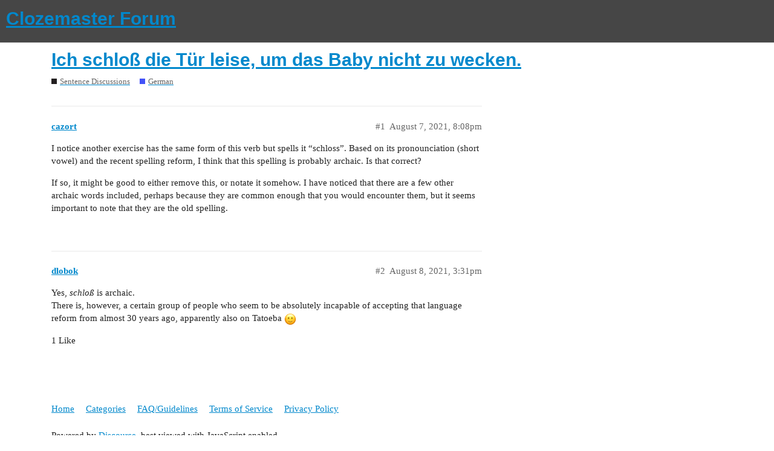

--- FILE ---
content_type: text/html; charset=utf-8
request_url: https://forum.clozemaster.com/t/ich-schloss-die-tur-leise-um-das-baby-nicht-zu-wecken/19644
body_size: 3254
content:
<!DOCTYPE html>
<html lang="en">
  <head>
    <meta charset="utf-8">
    <title>Ich schloß die Tür leise, um das Baby nicht zu wecken. - German - Clozemaster Forum</title>
    <meta name="description" content="I notice another exercise has the same form of this verb but spells it “schloss”. Based on its pronounciation (short vowel) and the recent spelling reform, I think that this spelling is probably archaic. Is that correct? &amp;hellip;">
    <meta name="generator" content="Discourse 2.9.0.beta4 - https://github.com/discourse/discourse version 1acc4751ff338ebda3372e6ddc53762e8d1666b7">
<link rel="icon" type="image/png" href="https://forum.clozemaster.com/uploads/default/optimized/1X/79f00530b9848da4d11f84948949a541089b26dc_2_32x32.png">
<link rel="apple-touch-icon" type="image/png" href="https://forum.clozemaster.com/uploads/default/optimized/1X/3e18438078fee1c39a5638833a82d5320b9666ed_2_180x180.jpg">
<meta name="theme-color" content="#464646">
<meta name="viewport" content="width=device-width, initial-scale=1.0, minimum-scale=1.0, user-scalable=yes, viewport-fit=cover">
<link rel="canonical" href="https://forum.clozemaster.com/t/ich-schloss-die-tur-leise-um-das-baby-nicht-zu-wecken/19644" />
<script type="application/ld+json">{"@context":"http://schema.org","@type":"WebSite","url":"https://forum.clozemaster.com","potentialAction":{"@type":"SearchAction","target":"https://forum.clozemaster.com/search?q={search_term_string}","query-input":"required name=search_term_string"}}</script>
<link rel="search" type="application/opensearchdescription+xml" href="https://forum.clozemaster.com/opensearch.xml" title="Clozemaster Forum Search">

    <link href="/stylesheets/color_definitions_simple-light_2_2_7013d6818abc31554569a8efa1005f68daf49376.css?__ws=forum.clozemaster.com" media="all" rel="stylesheet" class="light-scheme"/>

  <link href="/stylesheets/desktop_688cb9dce550463f3923b017925e462987e6a614.css?__ws=forum.clozemaster.com" media="all" rel="stylesheet" data-target="desktop"  />


  <link href="/stylesheets/discourse-details_688cb9dce550463f3923b017925e462987e6a614.css?__ws=forum.clozemaster.com" media="all" rel="stylesheet" data-target="discourse-details"  />
  <link href="/stylesheets/discourse-local-dates_688cb9dce550463f3923b017925e462987e6a614.css?__ws=forum.clozemaster.com" media="all" rel="stylesheet" data-target="discourse-local-dates"  />
  <link href="/stylesheets/discourse-narrative-bot_688cb9dce550463f3923b017925e462987e6a614.css?__ws=forum.clozemaster.com" media="all" rel="stylesheet" data-target="discourse-narrative-bot"  />
  <link href="/stylesheets/discourse-presence_688cb9dce550463f3923b017925e462987e6a614.css?__ws=forum.clozemaster.com" media="all" rel="stylesheet" data-target="discourse-presence"  />
  <link href="/stylesheets/lazy-yt_688cb9dce550463f3923b017925e462987e6a614.css?__ws=forum.clozemaster.com" media="all" rel="stylesheet" data-target="lazy-yt"  />
  <link href="/stylesheets/poll_688cb9dce550463f3923b017925e462987e6a614.css?__ws=forum.clozemaster.com" media="all" rel="stylesheet" data-target="poll"  />
  <link href="/stylesheets/poll_desktop_688cb9dce550463f3923b017925e462987e6a614.css?__ws=forum.clozemaster.com" media="all" rel="stylesheet" data-target="poll_desktop"  />

  <link href="/stylesheets/desktop_theme_3_79f67bfa1aa25150d6343b4282222f428bdd72a8.css?__ws=forum.clozemaster.com" media="all" rel="stylesheet" data-target="desktop_theme" data-theme-id="3" data-theme-name="custom header links"/>
<link href="/stylesheets/desktop_theme_2_4102210cef5444f15129a211448e16f46fcb3403.css?__ws=forum.clozemaster.com" media="all" rel="stylesheet" data-target="desktop_theme" data-theme-id="2" data-theme-name="default"/>

    
    <meta id="data-ga-universal-analytics" data-tracking-code="UA-75014418-1" data-json="{&quot;cookieDomain&quot;:&quot;auto&quot;}" data-auto-link-domains="">

  <link rel="preload" href="/assets/google-universal-analytics-v3-706f1d28f0a97f67a47515c96189277240ec4940d968955042066d7873fd1fe8.js" as="script">
<script src="/assets/google-universal-analytics-v3-706f1d28f0a97f67a47515c96189277240ec4940d968955042066d7873fd1fe8.js"></script>


        <link rel="alternate nofollow" type="application/rss+xml" title="RSS feed of &#39;Ich schloß die Tür leise, um das Baby nicht zu wecken.&#39;" href="https://forum.clozemaster.com/t/ich-schloss-die-tur-leise-um-das-baby-nicht-zu-wecken/19644.rss" />
    <meta property="og:site_name" content="Clozemaster Forum" />
<meta property="og:type" content="website" />
<meta name="twitter:card" content="summary" />
<meta name="twitter:image" content="https://forum.clozemaster.com/uploads/default/original/1X/3e18438078fee1c39a5638833a82d5320b9666ed.jpg" />
<meta property="og:image" content="https://forum.clozemaster.com/uploads/default/original/1X/3e18438078fee1c39a5638833a82d5320b9666ed.jpg" />
<meta property="og:url" content="https://forum.clozemaster.com/t/ich-schloss-die-tur-leise-um-das-baby-nicht-zu-wecken/19644" />
<meta name="twitter:url" content="https://forum.clozemaster.com/t/ich-schloss-die-tur-leise-um-das-baby-nicht-zu-wecken/19644" />
<meta property="og:title" content="Ich schloß die Tür leise, um das Baby nicht zu wecken." />
<meta name="twitter:title" content="Ich schloß die Tür leise, um das Baby nicht zu wecken." />
<meta property="og:description" content="I notice another exercise has the same form of this verb but spells it “schloss”. Based on its pronounciation (short vowel) and the recent spelling reform, I think that this spelling is probably archaic. Is that correct?  If so, it might be good to either remove this, or notate it somehow. I have noticed that there are a few other archaic words included, perhaps because they are common enough that you would encounter them, but it seems important to note that they are the old spelling." />
<meta name="twitter:description" content="I notice another exercise has the same form of this verb but spells it “schloss”. Based on its pronounciation (short vowel) and the recent spelling reform, I think that this spelling is probably archaic. Is that correct?  If so, it might be good to either remove this, or notate it somehow. I have noticed that there are a few other archaic words included, perhaps because they are common enough that you would encounter them, but it seems important to note that they are the old spelling." />
<meta name="twitter:label1" value="Reading time" />
<meta name="twitter:data1" value="1 mins 🕑" />
<meta name="twitter:label2" value="Likes" />
<meta name="twitter:data2" value="1 ❤" />
<meta property="article:published_time" content="2021-08-07T20:08:06+00:00" />
<meta property="og:ignore_canonical" content="true" />


    
  </head>
  <body class="crawler">
    
    <header>
  <a href="/">
    <h1>Clozemaster Forum</h1>
  </a>
</header>

    <div id="main-outlet" class="wrap" role="main">
        <div id="topic-title">
    <h1>
      <a href="/t/ich-schloss-die-tur-leise-um-das-baby-nicht-zu-wecken/19644">Ich schloß die Tür leise, um das Baby nicht zu wecken.</a>
    </h1>

      <div class="topic-category" itemscope itemtype="http://schema.org/BreadcrumbList">
          <span itemprop="itemListElement" itemscope itemtype="http://schema.org/ListItem">
            <a href="https://forum.clozemaster.com/c/sentence-discussions/6" class="badge-wrapper bullet" itemprop="item">
              <span class='badge-category-bg' style='background-color: #231F20'></span>
              <span class='badge-category clear-badge'>
                <span class='category-name' itemprop='name'>Sentence Discussions</span>
              </span>
            </a>
            <meta itemprop="position" content="1" />
          </span>
          <span itemprop="itemListElement" itemscope itemtype="http://schema.org/ListItem">
            <a href="https://forum.clozemaster.com/c/sentence-discussions/german/18" class="badge-wrapper bullet" itemprop="item">
              <span class='badge-category-bg' style='background-color: #4252f8'></span>
              <span class='badge-category clear-badge'>
                <span class='category-name' itemprop='name'>German</span>
              </span>
            </a>
            <meta itemprop="position" content="2" />
          </span>
      </div>

  </div>

  


      <div id='post_1' itemscope itemtype='http://schema.org/DiscussionForumPosting' class='topic-body crawler-post'>
        <div class='crawler-post-meta'>
          <div itemprop='publisher' itemscope itemtype="http://schema.org/Organization">
            <meta itemprop='name' content='Clozemaster'>
              <div itemprop='logo' itemscope itemtype="http://schema.org/ImageObject">
                <meta itemprop='url' content='https://forum.clozemaster.com/uploads/default/original/1X/3e18438078fee1c39a5638833a82d5320b9666ed.jpg'>
              </div>
          </div>
          <span class="creator" itemprop="author" itemscope itemtype="http://schema.org/Person">
            <a itemprop="url" href='https://forum.clozemaster.com/u/cazort'><span itemprop='name'>cazort</span></a>
            
          </span>

          <link itemprop="mainEntityOfPage" href="https://forum.clozemaster.com/t/ich-schloss-die-tur-leise-um-das-baby-nicht-zu-wecken/19644">


          <span class="crawler-post-infos">
              <time itemprop='datePublished' datetime='2021-08-07T20:08:06Z' class='post-time'>
                August 7, 2021,  8:08pm
              </time>
              <meta itemprop='dateModified' content='2021-08-07T20:08:06Z'>
          <span itemprop='position'>#1</span>
          </span>
        </div>
        <div class='post' itemprop='articleBody'>
          <p>I notice another exercise has the same form of this verb but spells it “schloss”. Based on its pronounciation (short vowel) and the recent spelling reform, I think that this spelling is probably archaic. Is that correct?</p>
<p>If so, it might be good to either remove this, or notate it somehow. I have noticed that there are a few other archaic words included, perhaps because they are common enough that you would encounter them, but it seems important to note that they are the old spelling.</p>
        </div>

        <meta itemprop='headline' content='Ich schloß die Tür leise, um das Baby nicht zu wecken.'>
          <meta itemprop='keywords' content=''>

        <div itemprop="interactionStatistic" itemscope itemtype="http://schema.org/InteractionCounter">
           <meta itemprop="interactionType" content="http://schema.org/LikeAction"/>
           <meta itemprop="userInteractionCount" content="0" />
           <span class='post-likes'></span>
         </div>

         <div itemprop="interactionStatistic" itemscope itemtype="http://schema.org/InteractionCounter">
            <meta itemprop="interactionType" content="http://schema.org/CommentAction"/>
            <meta itemprop="userInteractionCount" content="0" />
          </div>

      </div>
      <div id='post_2' itemscope itemtype='http://schema.org/DiscussionForumPosting' class='topic-body crawler-post'>
        <div class='crawler-post-meta'>
          <div itemprop='publisher' itemscope itemtype="http://schema.org/Organization">
            <meta itemprop='name' content='Clozemaster'>
              <div itemprop='logo' itemscope itemtype="http://schema.org/ImageObject">
                <meta itemprop='url' content='https://forum.clozemaster.com/uploads/default/original/1X/3e18438078fee1c39a5638833a82d5320b9666ed.jpg'>
              </div>
          </div>
          <span class="creator" itemprop="author" itemscope itemtype="http://schema.org/Person">
            <a itemprop="url" href='https://forum.clozemaster.com/u/dlobok'><span itemprop='name'>dlobok</span></a>
            
          </span>

          <link itemprop="mainEntityOfPage" href="https://forum.clozemaster.com/t/ich-schloss-die-tur-leise-um-das-baby-nicht-zu-wecken/19644">


          <span class="crawler-post-infos">
              <time itemprop='datePublished' datetime='2021-08-08T15:31:42Z' class='post-time'>
                August 8, 2021,  3:31pm
              </time>
              <meta itemprop='dateModified' content='2021-08-08T15:31:42Z'>
          <span itemprop='position'>#2</span>
          </span>
        </div>
        <div class='post' itemprop='articleBody'>
          <p>Yes, <em>schloß</em> is archaic.<br>
There is, however, a certain group of people who seem to be absolutely incapable of accepting that language reform from almost 30 years ago, apparently also on Tatoeba <img src="https://forum.clozemaster.com/images/emoji/apple/slight_smile.png?v=10" title=":slight_smile:" class="emoji" alt=":slight_smile:"></p>
        </div>

        <meta itemprop='headline' content='Ich schloß die Tür leise, um das Baby nicht zu wecken.'>

        <div itemprop="interactionStatistic" itemscope itemtype="http://schema.org/InteractionCounter">
           <meta itemprop="interactionType" content="http://schema.org/LikeAction"/>
           <meta itemprop="userInteractionCount" content="1" />
           <span class='post-likes'>1 Like</span>
         </div>

         <div itemprop="interactionStatistic" itemscope itemtype="http://schema.org/InteractionCounter">
            <meta itemprop="interactionType" content="http://schema.org/CommentAction"/>
            <meta itemprop="userInteractionCount" content="0" />
          </div>

      </div>






    </div>
    <footer class="container wrap">
  <nav class='crawler-nav'>
    <ul>
      <li itemscope itemtype='http://schema.org/SiteNavigationElement'>
        <span itemprop='name'>
          <a href='/' itemprop="url">Home </a>
        </span>
      </li>
      <li itemscope itemtype='http://schema.org/SiteNavigationElement'>
        <span itemprop='name'>
          <a href='/categories' itemprop="url">Categories </a>
        </span>
      </li>
      <li itemscope itemtype='http://schema.org/SiteNavigationElement'>
        <span itemprop='name'>
          <a href='/guidelines' itemprop="url">FAQ/Guidelines </a>
        </span>
      </li>
      <li itemscope itemtype='http://schema.org/SiteNavigationElement'>
        <span itemprop='name'>
          <a href='/tos' itemprop="url">Terms of Service </a>
        </span>
      </li>
      <li itemscope itemtype='http://schema.org/SiteNavigationElement'>
        <span itemprop='name'>
          <a href='/privacy' itemprop="url">Privacy Policy </a>
        </span>
      </li>
    </ul>
  </nav>
  <p class='powered-by-link'>Powered by <a href="https://www.discourse.org">Discourse</a>, best viewed with JavaScript enabled</p>
</footer>

    
    
  </body>
  
</html>
